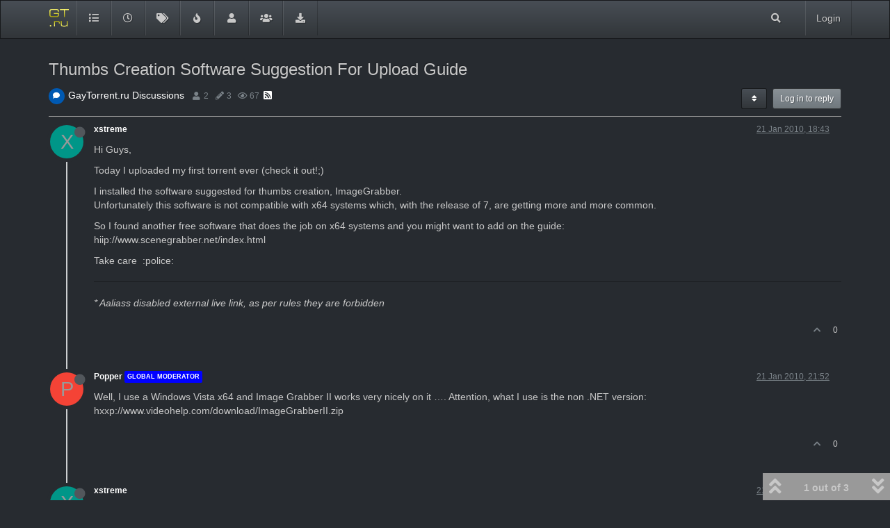

--- FILE ---
content_type: text/html; charset=utf-8
request_url: https://community.gaytorrent.ru/topic/2472/thumbs-creation-software-suggestion-for-upload-guide
body_size: 11114
content:
<!DOCTYPE html>
<html lang="en-GB" data-dir="ltr" style="direction: ltr;">
<head>
	<title>Thumbs Creation Software Suggestion For Upload Guide | Forums</title>
	<meta name="viewport" content="width&#x3D;device-width, initial-scale&#x3D;1.0" />
	<meta name="content-type" content="text/html; charset=UTF-8" />
	<meta name="apple-mobile-web-app-capable" content="yes" />
	<meta name="mobile-web-app-capable" content="yes" />
	<meta property="og:site_name" content="Gaytorrent.ru Community" />
	<meta name="msapplication-badge" content="frequency=30; polling-uri=https://community.gaytorrent.ru/sitemap.xml" />
	<meta name="theme-color" content="#ffffff" />
	<meta name="msapplication-square150x150logo" content="/assets/uploads/system/site-logo.svg" />
	<meta name="title" content="Thumbs Creation Software Suggestion For Upload Guide" />
	<meta name="description" content="Hi Guys, Today I uploaded my first torrent ever (check it out!;) I installed the software suggested for thumbs creation, ImageGrabber. Unfortunately this software is not compatible with x64 systems which, with the release of 7, are getting more and more c..." />
	<meta property="og:title" content="Thumbs Creation Software Suggestion For Upload Guide" />
	<meta property="og:description" content="Hi Guys, Today I uploaded my first torrent ever (check it out!;) I installed the software suggested for thumbs creation, ImageGrabber. Unfortunately this software is not compatible with x64 systems which, with the release of 7, are getting more and more c..." />
	<meta property="og:type" content="article" />
	<meta property="article:published_time" content="2010-01-21T18:43:33.000Z" />
	<meta property="article:modified_time" content="2010-01-21T22:51:53.000Z" />
	<meta property="article:section" content="GayTorrent.ru Discussions" />
	<meta property="og:image" content="https://community.gaytorrent.ru/assets/uploads/system/site-logo.svg" />
	<meta property="og:image:url" content="https://community.gaytorrent.ru/assets/uploads/system/site-logo.svg" />
	<meta property="og:image:width" content="480" />
	<meta property="og:image:height" content="480" />
	<meta property="og:url" content="https://community.gaytorrent.ru/topic/2472/thumbs-creation-software-suggestion-for-upload-guide" />
	
	<link rel="stylesheet" type="text/css" href="/assets/client-slate.css?v=hvqg2qn0nb4" />
	<link rel="icon" type="image/x-icon" href="/assets/uploads/system/favicon.ico?v&#x3D;hvqg2qn0nb4" />
	<link rel="manifest" href="/manifest.webmanifest" crossorigin="use-credentials" />
	<link rel="search" type="application/opensearchdescription+xml" title="Gaytorrent.ru Community" href="/osd.xml" />
	<link rel="apple-touch-icon" href="/assets/images/touch/512.png" />
	<link rel="icon" sizes="36x36" href="/assets/images/touch/36.png" />
	<link rel="icon" sizes="48x48" href="/assets/images/touch/48.png" />
	<link rel="icon" sizes="72x72" href="/assets/images/touch/72.png" />
	<link rel="icon" sizes="96x96" href="/assets/images/touch/96.png" />
	<link rel="icon" sizes="144x144" href="/assets/images/touch/144.png" />
	<link rel="icon" sizes="192x192" href="/assets/images/touch/192.png" />
	<link rel="icon" sizes="512x512" href="/assets/images/touch/512.png" />
	<link rel="prefetch" href="/assets/src/modules/composer.js?v&#x3D;hvqg2qn0nb4" />
	<link rel="prefetch" href="/assets/src/modules/composer/uploads.js?v&#x3D;hvqg2qn0nb4" />
	<link rel="prefetch" href="/assets/src/modules/composer/drafts.js?v&#x3D;hvqg2qn0nb4" />
	<link rel="prefetch" href="/assets/src/modules/composer/tags.js?v&#x3D;hvqg2qn0nb4" />
	<link rel="prefetch" href="/assets/src/modules/composer/categoryList.js?v&#x3D;hvqg2qn0nb4" />
	<link rel="prefetch" href="/assets/src/modules/composer/resize.js?v&#x3D;hvqg2qn0nb4" />
	<link rel="prefetch" href="/assets/src/modules/composer/autocomplete.js?v&#x3D;hvqg2qn0nb4" />
	<link rel="prefetch" href="/assets/templates/composer.tpl?v&#x3D;hvqg2qn0nb4" />
	<link rel="prefetch" href="/assets/language/en-GB/topic.json?v&#x3D;hvqg2qn0nb4" />
	<link rel="prefetch" href="/assets/language/en-GB/modules.json?v&#x3D;hvqg2qn0nb4" />
	<link rel="prefetch" href="/assets/language/en-GB/tags.json?v&#x3D;hvqg2qn0nb4" />
	<link rel="prefetch stylesheet" href="/assets/plugins/nodebb-plugin-markdown/styles/default.css" />
	<link rel="prefetch" href="/assets/language/en-GB/markdown.json?v&#x3D;hvqg2qn0nb4" />
	<link rel="stylesheet" href="https://community.gaytorrent.ru/assets/plugins/nodebb-plugin-emoji/emoji/styles.css?v&#x3D;hvqg2qn0nb4" />
	<link rel="canonical" href="https://community.gaytorrent.ru/topic/2472/thumbs-creation-software-suggestion-for-upload-guide" />
	<link rel="alternate" type="application/rss+xml" href="/topic/2472.rss" />
	<link rel="up" href="https://community.gaytorrent.ru/category/2/gaytorrent-ru-discussions" />
	

	<script type="956b25e8fdc87e9cb833a956-text/javascript">
		var config = JSON.parse('{"relative_path":"","upload_url":"/assets/uploads","asset_base_url":"/assets","assetBaseUrl":"/assets","siteTitle":"Gaytorrent.ru Community","browserTitle":"Forums","titleLayout":"&#123;pageTitle&#125; | &#123;browserTitle&#125;","showSiteTitle":false,"maintenanceMode":false,"minimumTitleLength":2,"maximumTitleLength":255,"minimumPostLength":8,"maximumPostLength":32767,"minimumTagsPerTopic":0,"maximumTagsPerTopic":5,"minimumTagLength":3,"maximumTagLength":15,"undoTimeout":10000,"useOutgoingLinksPage":true,"outgoingLinksWhitelist":"www.gaytorrent.ru,forum.gaytorrent.ru,www.gaytor.rent,gaytor.rent","allowGuestHandles":false,"allowTopicsThumbnail":false,"usePagination":true,"disableChat":false,"disableChatMessageEditing":false,"maximumChatMessageLength":1000,"socketioTransports":["polling","websocket"],"socketioOrigins":"https://community.gaytorrent.ru:*","websocketAddress":"","maxReconnectionAttempts":10,"reconnectionDelay":1500,"topicsPerPage":20,"postsPerPage":20,"maximumFileSize":2048,"theme:id":"nodebb-theme-persona","theme:src":"https://cdn.jsdelivr.net/npm/bootswatch@3.4.1/slate/bootstrap.min.css","defaultLang":"en-GB","userLang":"en-GB","loggedIn":false,"uid":-1,"cache-buster":"v=hvqg2qn0nb4","topicPostSort":"oldest_to_newest","categoryTopicSort":"newest_to_oldest","csrf_token":false,"searchEnabled":true,"searchDefaultInQuick":"titles","bootswatchSkin":"","enablePostHistory":true,"timeagoCutoff":30,"timeagoCodes":["af","am","ar","az-short","az","be","bg","bs","ca","cs","cy","da","de-short","de","dv","el","en-short","en","es-short","es","et","eu","fa-short","fa","fi","fr-short","fr","gl","he","hr","hu","hy","id","is","it-short","it","ja","jv","ko","ky","lt","lv","mk","nl","no","pl","pt-br-short","pt-br","pt-short","pt","ro","rs","ru","rw","si","sk","sl","sq","sr","sv","th","tr-short","tr","uk","ur","uz","vi","zh-CN","zh-TW"],"cookies":{"enabled":false,"message":"[[global:cookies.message]]","dismiss":"[[global:cookies.accept]]","link":"[[global:cookies.learn_more]]","link_url":"https:&#x2F;&#x2F;www.cookiesandyou.com"},"thumbs":{"size":512},"iconBackgrounds":["#f44336","#e91e63","#9c27b0","#673ab7","#3f51b5","#2196f3","#009688","#1b5e20","#33691e","#827717","#e65100","#ff5722","#795548","#607d8b"],"emailPrompt":0,"useragent":{"isYaBrowser":false,"isAuthoritative":true,"isMobile":false,"isMobileNative":false,"isTablet":false,"isiPad":false,"isiPod":false,"isiPhone":false,"isiPhoneNative":false,"isAndroid":false,"isAndroidNative":false,"isBlackberry":false,"isOpera":false,"isIE":false,"isEdge":false,"isIECompatibilityMode":false,"isSafari":false,"isFirefox":false,"isWebkit":false,"isChrome":true,"isKonqueror":false,"isOmniWeb":false,"isSeaMonkey":false,"isFlock":false,"isAmaya":false,"isPhantomJS":false,"isEpiphany":false,"isDesktop":true,"isWindows":false,"isLinux":false,"isLinux64":false,"isMac":true,"isChromeOS":false,"isBada":false,"isSamsung":false,"isRaspberry":false,"isBot":false,"isCurl":false,"isAndroidTablet":false,"isWinJs":false,"isKindleFire":false,"isSilk":false,"isCaptive":false,"isSmartTV":false,"isUC":false,"isFacebook":false,"isAlamoFire":false,"isElectron":false,"silkAccelerated":false,"browser":"Chrome","version":"131.0.0.0","os":"OS X","platform":"Apple Mac","geoIp":{},"source":"Mozilla/5.0 (Macintosh; Intel Mac OS X 10_15_7) AppleWebKit/537.36 (KHTML, like Gecko) Chrome/131.0.0.0 Safari/537.36; ClaudeBot/1.0; +claudebot@anthropic.com)","isWechat":false},"acpLang":"undefined","topicSearchEnabled":false,"composer-default":{},"markdown":{"highlight":1,"highlightLinesLanguageList":["apache","apacheconf","bash","sh","zsh","cs","csharp","cpp","c","cc","h","c++","h++","hpp","css","coffeescript","coffee","cson","iced","diff","patch","xml","html","xhtml","rss","atom","xjb","xsd","xsl","plist","http","https","ini","toml","json","java","javascript","js","jsx","makefile","mk","mak","markdown","md","mkdown","mkd","nginx","nginxconf","objectivec","objc","obj-c","php","php3","php4","php5","php6","perl","pl","pm","python","py","gyp","ruby","rb","gemspec","podspec","thor","irb","sql","shell","console"],"theme":"default.css","defaultHighlightLanguage":""},"sessionSharing":{"logoutRedirect":"https://www.gaytorrent.ru/logout.php","loginOverride":"https://www.gaytorrent.ru/login.php?returnto=https%3A%2F%2Fcommunity.gaytorrent.ru","registerOverride":"https://www.gaytorrent.ru/signup.php"},"hideSubCategories":false,"hideCategoryLastPost":false,"enableQuickReply":false,"spam-be-gone":{},"emojiCustomFirst":false,"question-and-answer":{}}');
		var app = {
			user: JSON.parse('{"uid":0,"username":"Guest","displayname":"Guest","userslug":"","fullname":"Guest","email":"","icon:text":"?","icon:bgColor":"#aaa","groupTitle":"","groupTitleArray":[],"status":"offline","reputation":0,"email:confirmed":false,"unreadData":{"":{},"new":{},"watched":{},"unreplied":{}},"isAdmin":false,"isGlobalMod":false,"isMod":false,"privileges":{"chat":false,"upload:post:image":false,"upload:post:file":false,"signature":false,"invite":false,"group:create":false,"search:content":false,"search:users":false,"search:tags":false,"view:users":true,"view:tags":true,"view:groups":false,"local:login":false,"ban":false,"mute":false,"view:users:info":false},"timeagoCode":"en","offline":true,"isEmailConfirmSent":false}')
		};
		document.documentElement.style.setProperty('--panel-offset', `${localStorage.getItem('panelOffset') || 0}px`);
	</script>

	
	
	<style>.forum-logo{height:40px;padding-right:10px;padding-top:10px}.tteaser-content,.tteaser-timestamp,.troom-name{color:#ffffff}.tchat-list{border:1px solid #333333;border:none}.chat-list{border:none;border-left:none;border-right:none;border-bottom:none}.quick-search-container .quick-search-results li a{color:#ffffff}.header .chat-list,.slideout-menu .chat-list{color:#ffffff}.header .chat-list>li:not(:last-child),.slideout-menu .chat-list>li:not(:last-child){border-bottom:none}.chats-list>li{border-left:none;border-right:none}</style>
	
</head>

<body class="page-topic page-topic-2472 page-topic-thumbs-creation-software-suggestion-for-upload-guide page-topic-category-2 page-topic-category-gaytorrent-ru-discussions parent-category-2 page-status-200 theme-persona user-guest skin-slate">
	<nav id="menu" class="slideout-menu hidden">
		<section class="menu-section" data-section="navigation">
	<ul class="menu-section-list"></ul>
</section>


	</nav>
	<nav id="chats-menu" class="slideout-menu hidden">
		
	</nav>

	<main id="panel" class="slideout-panel">
		<nav class="navbar navbar-default navbar-fixed-top header" id="header-menu" component="navbar">
			<div class="container">
							<div class="navbar-header">
				<button type="button" class="navbar-toggle pull-left" id="mobile-menu">
					<i class="fa fa-lg fa-fw fa-bars unread-count" data-content="0" data-unread-url="/unread"></i>
				</button>
				

				
				<div class="navbar-search visible-xs pull-right">
					<form action="/search" method="GET">
						<button type="button" class="btn btn-link"><i class="fa fa-lg fa-fw fa-search" title="Search"></i></button>
						<input autocomplete="off" type="text" class="form-control hidden" name="term" placeholder="Search"/>
						<button class="btn btn-primary hidden" type="submit"></button>
						<input type="text" class="hidden" name="in" value="titles" />
					</form>
					<div class="quick-search-container hidden">
						<div class="quick-search-results-container"></div>
					</div>
				</div>
				

				
				<a href="/">
					<img alt="" class=" forum-logo" src="/assets/uploads/system/site-logo.svg?v=hvqg2qn0nb4" />
				</a>
				
				

				<div component="navbar/title" class="visible-xs hidden">
					<span></span>
				</div>
			</div>

			<div id="nav-dropdown" class="hidden-xs">
				
				
				<ul id="logged-out-menu" class="nav navbar-nav navbar-right">
					
					<li>
						<a href="/login">
							<i class="fa fa-sign-in fa-fw hidden-sm hidden-md hidden-lg"></i>
							<span>Login</span>
						</a>
					</li>
				</ul>
				
				
				<ul class="nav navbar-nav navbar-right">
					<li>
						<form id="search-form" class="navbar-form navbar-right hidden-xs" role="search" method="GET">
							<button id="search-button" type="button" class="btn btn-link"><i class="fa fa-search fa-fw" title="Search"></i></button>
							<div class="hidden" id="search-fields">
								<div class="form-group">
									<input autocomplete="off" type="text" class="form-control" placeholder="Search" name="query" value="">
									<a href="#"><i class="fa fa-gears fa-fw advanced-search-link"></i></a>
								</div>
								<button type="submit" class="btn btn-default hide">Search</button>
							</div>
						</form>
						<div id="quick-search-container" class="quick-search-container hidden">
							<div class="checkbox filter-category">
								<label>
									<input type="checkbox" checked><span class="name"></span>
								</label>
							</div>
							<div class="text-center loading-indicator"><i class="fa fa-spinner fa-spin"></i></div>
							<div class="quick-search-results-container"></div>
						</div>
					</li>
					<li class="visible-xs" id="search-menu">
						<a href="/search">
							<i class="fa fa-search fa-fw"></i> Search
						</a>
					</li>
				</ul>
				

				<ul class="nav navbar-nav navbar-right hidden-xs">
					<li>
						<a href="#" id="reconnect" class="hide" title="Looks like your connection to Gaytorrent.ru Community was lost, please wait while we try to reconnect.">
							<i class="fa fa-check"></i>
						</a>
					</li>
				</ul>

				<ul id="main-nav" class="nav navbar-nav">
					
					
					<li class="">
						<a title="Categories" class="navigation-link "
						 href="&#x2F;categories" >
							
							<i class="fa fa-fw fa-list" data-content=""></i>
							
							
							<span class="visible-xs-inline">Categories</span>
							
							
						</a>
						
					</li>
					
					
					
					<li class="">
						<a title="Recent" class="navigation-link "
						 href="&#x2F;recent" >
							
							<i class="fa fa-fw fa-clock-o" data-content=""></i>
							
							
							<span class="visible-xs-inline">Recent</span>
							
							
						</a>
						
					</li>
					
					
					
					<li class="">
						<a title="Tags" class="navigation-link "
						 href="&#x2F;tags" >
							
							<i class="fa fa-fw fa-tags" data-content=""></i>
							
							
							<span class="visible-xs-inline">Tags</span>
							
							
						</a>
						
					</li>
					
					
					
					<li class="">
						<a title="Popular" class="navigation-link "
						 href="&#x2F;popular" >
							
							<i class="fa fa-fw fa-fire" data-content=""></i>
							
							
							<span class="visible-xs-inline">Popular</span>
							
							
						</a>
						
					</li>
					
					
					
					<li class="">
						<a title="Users" class="navigation-link "
						 href="&#x2F;users" >
							
							<i class="fa fa-fw fa-user" data-content=""></i>
							
							
							<span class="visible-xs-inline">Users</span>
							
							
						</a>
						
					</li>
					
					
					
					<li class="">
						<a title="Groups" class="navigation-link "
						 href="&#x2F;groups" >
							
							<i class="fa fa-fw fa-group" data-content=""></i>
							
							
							<span class="visible-xs-inline">Groups</span>
							
							
						</a>
						
					</li>
					
					
					
					<li class="&quot;&quot;">
						<a title="Torrents" class="navigation-link "
						 href="https:&#x2F;&#x2F;gaytor.rent" >
							
							<i class="fa fa-fw fa-download" data-content=""></i>
							
							
							<span class="visible-xs-inline">Torrents</span>
							
							
						</a>
						
					</li>
					
					
				</ul>

				
			</div>

			</div>
		</nav>
		<div class="container" id="content">
		<noscript>
    <div class="alert alert-danger">
        <p>
            Your browser does not seem to support JavaScript. As a result, your viewing experience will be diminished, and you have been placed in <strong>read-only mode</strong>.
        </p>
        <p>
            Please download a browser that supports JavaScript, or enable it if it's disabled (i.e. NoScript).
        </p>
    </div>
</noscript>
		
<div data-widget-area="header">
	
</div>
<div class="row">
	<div class="topic col-lg-12">
		<div class="topic-header">
			<h1 component="post/header" class="" itemprop="name">
				<span class="topic-title">
					<span component="topic/labels">
						<i component="topic/scheduled" class="fa fa-clock-o hidden" title="Scheduled"></i>
						<i component="topic/pinned" class="fa fa-thumb-tack hidden" title="Pinned"></i>
						<i component="topic/locked" class="fa fa-lock hidden" title="Locked"></i>
						<i class="fa fa-arrow-circle-right hidden" title="Moved"></i>
						
					</span>
					<span component="topic/title">Thumbs Creation Software Suggestion For Upload Guide</span>
				</span>
			</h1>

			<div class="topic-info clearfix">
				<div class="category-item inline-block">
					<div role="presentation" class="icon pull-left" style="background-color: #0059b2; color: #FFFFFF;">
						<i class="fa fa-fw fa-comment"></i>
					</div>
					<a href="/category/2/gaytorrent-ru-discussions">GayTorrent.ru Discussions</a>
				</div>

				<div class="tags tag-list inline-block hidden-xs">
					
				</div>
				<div class="inline-block hidden-xs">
					<div class="stats text-muted">
	<i class="fa fa-fw fa-user" title="Posters"></i>
	<span title="2" class="human-readable-number">2</span>
</div>
<div class="stats text-muted">
	<i class="fa fa-fw fa-pencil" title="Posts"></i>
	<span component="topic/post-count" title="3" class="human-readable-number">3</span>
</div>
<div class="stats text-muted">
	<i class="fa fa-fw fa-eye" title="Views"></i>
	<span class="human-readable-number" title="67">67</span>
</div>
				</div>
				
				<a class="hidden-xs" target="_blank" href="/topic/2472.rss"><i class="fa fa-rss-square"></i></a>
				
				
				<div class="inline-block hidden-xs">
				<div component="topic/browsing-users" class="inline-block">
	
</div>
				</div>
				

				<div class="topic-main-buttons pull-right inline-block">
	<span class="loading-indicator btn pull-left hidden" done="0">
		<span class="hidden-xs">Loading More Posts</span> <i class="fa fa-refresh fa-spin"></i>
	</span>

	

	

	<div title="Sort by" class="btn-group bottom-sheet hidden-xs" component="thread/sort">
	<button class="btn btn-sm btn-default dropdown-toggle" data-toggle="dropdown" type="button">
	<span><i class="fa fa-fw fa-sort"></i></span></button>
	<ul class="dropdown-menu dropdown-menu-right">
		<li><a href="#" class="oldest_to_newest" data-sort="oldest_to_newest"><i class="fa fa-fw"></i> Oldest to Newest</a></li>
		<li><a href="#" class="newest_to_oldest" data-sort="newest_to_oldest"><i class="fa fa-fw"></i> Newest to Oldest</a></li>
		<li><a href="#" class="most_votes" data-sort="most_votes"><i class="fa fa-fw"></i> Most Votes</a></li>
	</ul>
</div>


	<div class="inline-block">
	
	</div>
	<div component="topic/reply/container" class="btn-group action-bar bottom-sheet hidden">
	<a href="/compose?tid=2472&title=Thumbs Creation Software Suggestion For Upload Guide" class="btn btn-sm btn-primary" component="topic/reply" data-ajaxify="false" role="button"><i class="fa fa-reply visible-xs-inline"></i><span class="visible-sm-inline visible-md-inline visible-lg-inline"> Reply</span></a>
	<button type="button" class="btn btn-sm btn-primary dropdown-toggle" data-toggle="dropdown">
		<span class="caret"></span>
	</button>
	<ul class="dropdown-menu pull-right" role="menu">
		<li><a href="#" component="topic/reply-as-topic">Reply as topic</a></li>
	</ul>
</div>




<a component="topic/reply/guest" href="/login" class="btn btn-sm btn-primary">Log in to reply</a>


</div>

			</div>
		</div>
		

		
		<div component="topic/deleted/message" class="alert alert-warning hidden clearfix">
    <span class="pull-left">This topic has been deleted. Only users with topic management privileges can see it.</span>
    <span class="pull-right">
        
    </span>
</div>
		

		<ul component="topic" class="posts timeline" data-tid="2472" data-cid="2">
			
				<li component="post" class="  topic-owner-post" data-index="0" data-pid="2472" data-uid="3732" data-timestamp="1264099413000" data-username="xstreme" data-userslug="xstreme" itemscope itemtype="http://schema.org/Comment">
					<a component="post/anchor" data-index="0" id="0"></a>

					<meta itemprop="datePublished" content="2010-01-21T18:43:33.000Z">
					<meta itemprop="dateModified" content="2010-01-21T18:55:00.000Z">

					<div class="clearfix post-header">
	<div class="icon pull-left">
		<a href="/user/xstreme">
			<span class="avatar  avatar-sm2x avatar-rounded" alt="xstreme" title="xstreme" data-uid="3732" loading="lazy" component="user/picture" style="background-color: #009688;">X</span>
			<i component="user/status" class="fa fa-circle status offline" title="Offline"></i>
		</a>
	</div>

	<small class="pull-left">
		<strong>
			<a href="/user/xstreme" itemprop="author" data-username="xstreme" data-uid="3732">xstreme</a>
		</strong>

		

		

		<span class="visible-xs-inline-block visible-sm-inline-block visible-md-inline-block visible-lg-inline-block">
			

			<span>
				
			</span>
		</span>

	</small>
	<small class="pull-right">
		<span class="bookmarked"><i class="fa fa-bookmark-o"></i></span>
	</small>
	<small class="pull-right">
		<i component="post/edit-indicator" class="fa fa-pencil-square edit-icon hidden"></i>

		<small data-editor="" component="post/editor" class="hidden">last edited by  <span class="timeago" title="2010-01-21T18:55:00.000Z"></span></small>

		<span class="visible-xs-inline-block visible-sm-inline-block visible-md-inline-block visible-lg-inline-block">
			<a class="permalink" href="/post/2472"><span class="timeago" title="2010-01-21T18:43:33.000Z"></span></a>
		</span>
	</small>
</div>

<br />

<div class="content" component="post/content" itemprop="text">
	<p dir="auto">Hi Guys,</p>
<p dir="auto">Today I uploaded my first torrent ever (check it out!;)</p>
<p dir="auto">I installed the software suggested for thumbs creation, ImageGrabber.<br />
Unfortunately this software is not compatible with x64 systems which, with the release of 7, are getting more and more common.</p>
<p dir="auto">So I found another free software that does the job on x64 systems and you might want to add on the guide:<br />
hiip://www.scenegrabber.net/index.html</p>
<p dir="auto">Take care  :police:</p>
<hr />
<p dir="auto"><em>* Aaliass disabled external live link, as per rules they are forbidden</em></p>

</div>

<div class="post-footer">
	

	<div class="clearfix">
	
	<a component="post/reply-count" data-target-component="post/replies/container" href="#" class="threaded-replies no-select pull-left hidden">
		<span component="post/reply-count/avatars" class="avatars ">
			
		</span>

		<span class="replies-count" component="post/reply-count/text" data-replies="0">1 Reply</span>
		<span class="replies-last hidden-xs">Last reply <span class="timeago" title=""></span></span>

		<i class="fa fa-fw fa-chevron-right" component="post/replies/open"></i>
		<i class="fa fa-fw fa-chevron-down hidden" component="post/replies/close"></i>
		<i class="fa fa-fw fa-spin fa-spinner hidden" component="post/replies/loading"></i>
	</a>
	

	<small class="pull-right">
		<!-- This partial intentionally left blank; overwritten by nodebb-plugin-reactions -->
		<span class="post-tools">
			<a component="post/reply" href="#" class="no-select hidden">Reply</a>
			<a component="post/quote" href="#" class="no-select hidden">Quote</a>
		</span>

		
		<span class="votes">
			<a component="post/upvote" href="#" class="">
				<i class="fa fa-chevron-up"></i>
			</a>

			<span component="post/vote-count" data-votes="0">0</span>

			
		</span>
		

		<span component="post/tools" class="dropdown moderator-tools bottom-sheet hidden">
	<a href="#" data-toggle="dropdown" data-ajaxify="false"><i class="fa fa-fw fa-ellipsis-v"></i></a>
	<ul class="dropdown-menu dropdown-menu-right hidden" role="menu"></ul>
</span>

	</small>
	</div>
	<div component="post/replies/container"></div>
</div>
				</li>
				
			
				<li component="post" class="  " data-index="1" data-pid="62230" data-uid="3057" data-timestamp="1264110748000" data-username="Popper" data-userslug="popper" itemscope itemtype="http://schema.org/Comment">
					<a component="post/anchor" data-index="1" id="1"></a>

					<meta itemprop="datePublished" content="2010-01-21T21:52:28.000Z">
					<meta itemprop="dateModified" content="">

					<div class="clearfix post-header">
	<div class="icon pull-left">
		<a href="/user/popper">
			<span class="avatar  avatar-sm2x avatar-rounded" alt="Popper" title="Popper" data-uid="3057" loading="lazy" component="user/picture" style="background-color: #f44336;">P</span>
			<i component="user/status" class="fa fa-circle status offline" title="Offline"></i>
		</a>
	</div>

	<small class="pull-left">
		<strong>
			<a href="/user/popper" itemprop="author" data-username="Popper" data-uid="3057">Popper</a>
		</strong>

		

<a href="/groups/moderator"><small class="label group-label inline-block" style="color:#ffffff;background-color: #0000ff;">Global Moderator</small></a>



		

		<span class="visible-xs-inline-block visible-sm-inline-block visible-md-inline-block visible-lg-inline-block">
			

			<span>
				
			</span>
		</span>

	</small>
	<small class="pull-right">
		<span class="bookmarked"><i class="fa fa-bookmark-o"></i></span>
	</small>
	<small class="pull-right">
		<i component="post/edit-indicator" class="fa fa-pencil-square edit-icon hidden"></i>

		<small data-editor="" component="post/editor" class="hidden">last edited by  <span class="timeago" title=""></span></small>

		<span class="visible-xs-inline-block visible-sm-inline-block visible-md-inline-block visible-lg-inline-block">
			<a class="permalink" href="/post/62230"><span class="timeago" title="2010-01-21T21:52:28.000Z"></span></a>
		</span>
	</small>
</div>

<br />

<div class="content" component="post/content" itemprop="text">
	<p dir="auto">Well, I use a Windows Vista x64 and Image Grabber II works very nicely on it …. Attention, what I use is the non .NET version:<br />
hxxp://www.videohelp.com/download/ImageGrabberII.zip</p>

</div>

<div class="post-footer">
	

	<div class="clearfix">
	
	<a component="post/reply-count" data-target-component="post/replies/container" href="#" class="threaded-replies no-select pull-left hidden">
		<span component="post/reply-count/avatars" class="avatars ">
			
		</span>

		<span class="replies-count" component="post/reply-count/text" data-replies="0">1 Reply</span>
		<span class="replies-last hidden-xs">Last reply <span class="timeago" title=""></span></span>

		<i class="fa fa-fw fa-chevron-right" component="post/replies/open"></i>
		<i class="fa fa-fw fa-chevron-down hidden" component="post/replies/close"></i>
		<i class="fa fa-fw fa-spin fa-spinner hidden" component="post/replies/loading"></i>
	</a>
	

	<small class="pull-right">
		<!-- This partial intentionally left blank; overwritten by nodebb-plugin-reactions -->
		<span class="post-tools">
			<a component="post/reply" href="#" class="no-select hidden">Reply</a>
			<a component="post/quote" href="#" class="no-select hidden">Quote</a>
		</span>

		
		<span class="votes">
			<a component="post/upvote" href="#" class="">
				<i class="fa fa-chevron-up"></i>
			</a>

			<span component="post/vote-count" data-votes="0">0</span>

			
		</span>
		

		<span component="post/tools" class="dropdown moderator-tools bottom-sheet hidden">
	<a href="#" data-toggle="dropdown" data-ajaxify="false"><i class="fa fa-fw fa-ellipsis-v"></i></a>
	<ul class="dropdown-menu dropdown-menu-right hidden" role="menu"></ul>
</span>

	</small>
	</div>
	<div component="post/replies/container"></div>
</div>
				</li>
				
			
				<li component="post" class="  topic-owner-post" data-index="2" data-pid="62232" data-uid="3732" data-timestamp="1264114313000" data-username="xstreme" data-userslug="xstreme" itemscope itemtype="http://schema.org/Comment">
					<a component="post/anchor" data-index="2" id="2"></a>

					<meta itemprop="datePublished" content="2010-01-21T22:51:53.000Z">
					<meta itemprop="dateModified" content="">

					<div class="clearfix post-header">
	<div class="icon pull-left">
		<a href="/user/xstreme">
			<span class="avatar  avatar-sm2x avatar-rounded" alt="xstreme" title="xstreme" data-uid="3732" loading="lazy" component="user/picture" style="background-color: #009688;">X</span>
			<i component="user/status" class="fa fa-circle status offline" title="Offline"></i>
		</a>
	</div>

	<small class="pull-left">
		<strong>
			<a href="/user/xstreme" itemprop="author" data-username="xstreme" data-uid="3732">xstreme</a>
		</strong>

		

		

		<span class="visible-xs-inline-block visible-sm-inline-block visible-md-inline-block visible-lg-inline-block">
			

			<span>
				
			</span>
		</span>

	</small>
	<small class="pull-right">
		<span class="bookmarked"><i class="fa fa-bookmark-o"></i></span>
	</small>
	<small class="pull-right">
		<i component="post/edit-indicator" class="fa fa-pencil-square edit-icon hidden"></i>

		<small data-editor="" component="post/editor" class="hidden">last edited by  <span class="timeago" title=""></span></small>

		<span class="visible-xs-inline-block visible-sm-inline-block visible-md-inline-block visible-lg-inline-block">
			<a class="permalink" href="/post/62232"><span class="timeago" title="2010-01-21T22:51:53.000Z"></span></a>
		</span>
	</small>
</div>

<br />

<div class="content" component="post/content" itemprop="text">
	<p dir="auto">Hi Uwe,</p>
<p dir="auto">That might be it.<br />
I will try the other version and report back.</p>
<p dir="auto">Anyway the sw I suggested might be listed as an alternative too: it's free and quite nice and configurable.<br />
Would also be good to post a warning that on x64 system people have to install the non .Net version.</p>

</div>

<div class="post-footer">
	

	<div class="clearfix">
	
	<a component="post/reply-count" data-target-component="post/replies/container" href="#" class="threaded-replies no-select pull-left hidden">
		<span component="post/reply-count/avatars" class="avatars ">
			
		</span>

		<span class="replies-count" component="post/reply-count/text" data-replies="0">1 Reply</span>
		<span class="replies-last hidden-xs">Last reply <span class="timeago" title=""></span></span>

		<i class="fa fa-fw fa-chevron-right" component="post/replies/open"></i>
		<i class="fa fa-fw fa-chevron-down hidden" component="post/replies/close"></i>
		<i class="fa fa-fw fa-spin fa-spinner hidden" component="post/replies/loading"></i>
	</a>
	

	<small class="pull-right">
		<!-- This partial intentionally left blank; overwritten by nodebb-plugin-reactions -->
		<span class="post-tools">
			<a component="post/reply" href="#" class="no-select hidden">Reply</a>
			<a component="post/quote" href="#" class="no-select hidden">Quote</a>
		</span>

		
		<span class="votes">
			<a component="post/upvote" href="#" class="">
				<i class="fa fa-chevron-up"></i>
			</a>

			<span component="post/vote-count" data-votes="0">0</span>

			
		</span>
		

		<span component="post/tools" class="dropdown moderator-tools bottom-sheet hidden">
	<a href="#" data-toggle="dropdown" data-ajaxify="false"><i class="fa fa-fw fa-ellipsis-v"></i></a>
	<ul class="dropdown-menu dropdown-menu-right hidden" role="menu"></ul>
</span>

	</small>
	</div>
	<div component="post/replies/container"></div>
</div>
				</li>
				
			
		</ul>

		
		<div class="visible-xs">
			<div component="topic/browsing-users" class="inline-block">
	
</div>
			<hr/>
		</div>
		

		

		
		<div component="pagination" class="text-center pagination-container hidden">
	<ul class="pagination hidden-xs">
		<li class="previous pull-left disabled">
			<a href="?" data-page="1"><i class="fa fa-chevron-left"></i> </a>
		</li>

		

		<li class="next pull-right disabled">
			<a href="?" data-page="1"> <i class="fa fa-chevron-right"></i></a>
		</li>
	</ul>

	<ul class="pagination hidden-sm hidden-md hidden-lg">
		<li class="first disabled">
			<a href="?" data-page="1"><i class="fa fa-fast-backward"></i> </a>
		</li>

		<li class="previous disabled">
			<a href="?" data-page="1"><i class="fa fa-chevron-left"></i> </a>
		</li>

		<li component="pagination/select-page" class="page select-page">
			<a href="#">1 / 1</a>
		</li>

		<li class="next disabled">
			<a href="?" data-page="1"> <i class="fa fa-chevron-right"></i></a>
		</li>

		<li class="last disabled">
			<a href="?" data-page="1"><i class="fa fa-fast-forward"></i> </a>
		</li>
	</ul>
</div>
		

		<div class="pagination-block text-center">
    <div class="progress-bar"></div>
    <div class="wrapper dropup">
        <i class="fa fa-2x fa-angle-double-up pointer fa-fw pagetop"></i>

        <a href="#" class="dropdown-toggle" data-toggle="dropdown">
            <span class="pagination-text"></span>
        </a>

        <i class="fa fa-2x fa-angle-double-down pointer fa-fw pagebottom"></i>
        <ul class="dropdown-menu dropdown-menu-right" role="menu">
            <li>
                <div class="row">
                    <div class="col-xs-8 post-content"></div>
                    <div class="col-xs-4 text-right">
                        <div class="scroller-content">
                            <span class="pointer pagetop">First post <i class="fa fa-angle-double-up"></i></span>
                            <div class="scroller-container">
                                <div class="scroller-thumb">
                                    <span class="thumb-text"></span>
                                    <div class="scroller-thumb-icon"></div>
                                </div>
                            </div>
                            <span class="pointer pagebottom">Last post <i class="fa fa-angle-double-down"></i></span>
                        </div>
                    </div>
                </div>
                <div class="row">
                    <div class="col-xs-6">
                        <button id="myNextPostBtn" class="btn btn-default form-control" disabled>Go to my next post</button>
                    </div>
                    <div class="col-xs-6">
                        <input type="number" class="form-control" id="indexInput" placeholder="Go to post index">
                    </div>
                </div>
            </li>
        </ul>
    </div>
</div>

	</div>
	<div data-widget-area="sidebar" class="col-lg-3 col-sm-12 hidden">
		
	</div>
</div>

<div data-widget-area="footer">
	
</div>


<script id="ajaxify-data" type="application/json">{"cid":2,"lastposttime":1264114313000,"mainPid":2472,"postcount":3,"slug":"2472/thumbs-creation-software-suggestion-for-upload-guide","tid":2472,"timestamp":1264099413000,"title":"Thumbs Creation Software Suggestion For Upload Guide","uid":3732,"viewcount":67,"__imported_original_data__":"{\"_tid\":9345,\"_pid\":34759,\"_cid\":1,\"_uid\":227062,\"_title\":\"Thumbs Creation Software Suggestion For Upload Guide\",\"_content\":\"Hi Guys,<br /><br />Today I uploaded my first torrent ever (check it out!;)<br /><br />I installed the software suggested for thumbs creation, ImageGrabber.<br />Unfortunately this software is not compatible with x64 systems which, with the release of 7, are getting more and more common.<br /><br />So I found another free software that does the job on x64 systems and you might want to add on the guide:<br />hiip://www.scenegrabber.net/index.html<br /><br />Take care&nbsp; :police:<br /><br /><br /><br /><br /><br />[hr]<br />[i][color=#FF6600]* Aaliass disabled external live link, as per rules they are forbidden[/color][/i]\",\"_timestamp\":1264099413000,\"_edited\":1264100100000,\"_viewcount\":60,\"_ip\":\"93.41.255.124\",\"_uemail\":\"xs.treme@yahoo.com\",\"_guest\":\"xstreme\",\"_locked\":0,\"_pinned\":0,\"_images\":[],\"_attachments\":[],\"imported\":true}","teaserPid":62232,"postercount":2,"deleted":0,"locked":0,"pinned":0,"pinExpiry":0,"upvotes":0,"downvotes":0,"deleterUid":0,"titleRaw":"Thumbs Creation Software Suggestion For Upload Guide","timestampISO":"2010-01-21T18:43:33.000Z","scheduled":false,"lastposttimeISO":"2010-01-21T22:51:53.000Z","pinExpiryISO":"","votes":0,"tags":[],"thumbs":[],"posts":[{"content":"<p dir=\"auto\">Hi Guys,<\/p>\n<p dir=\"auto\">Today I uploaded my first torrent ever (check it out!;)<\/p>\n<p dir=\"auto\">I installed the software suggested for thumbs creation, ImageGrabber.<br />\nUnfortunately this software is not compatible with x64 systems which, with the release of 7, are getting more and more common.<\/p>\n<p dir=\"auto\">So I found another free software that does the job on x64 systems and you might want to add on the guide:<br />\nhiip://www.scenegrabber.net/index.html<\/p>\n<p dir=\"auto\">Take care  :police:<\/p>\n<hr />\n<p dir=\"auto\"><em>* Aaliass disabled external live link, as per rules they are forbidden<\/em><\/p>\n","pid":2472,"tid":2472,"timestamp":1264099413000,"uid":3732,"edited":1264100100000,"reputation":0,"votes":0,"deleted":0,"upvotes":0,"downvotes":0,"deleterUid":0,"replies":{"hasMore":false,"users":[],"text":"[[topic:one_reply_to_this_post]]","count":0},"bookmarks":0,"timestampISO":"2010-01-21T18:43:33.000Z","editedISO":"2010-01-21T18:55:00.000Z","index":0,"eventStart":1264099413000,"eventEnd":1264110748000,"user":{"uid":3732,"username":"xstreme","userslug":"xstreme","reputation":0,"postcount":5,"topiccount":1,"picture":null,"signature":"","banned":false,"banned:expire":0,"status":"offline","lastonline":1479759551000,"groupTitle":null,"mutedUntil":0,"displayname":"xstreme","groupTitleArray":[],"icon:text":"X","icon:bgColor":"#009688","lastonlineISO":"2016-11-21T20:19:11.000Z","banned_until":0,"banned_until_readable":"Not Banned","muted":false,"selectedGroups":[],"custom_profile_info":[]},"editor":null,"bookmarked":false,"upvoted":false,"downvoted":false,"selfPost":false,"events":[],"topicOwnerPost":true,"display_edit_tools":false,"display_delete_tools":false,"display_moderator_tools":false,"display_move_tools":false,"display_post_menu":0},{"content":"<p dir=\"auto\">Well, I use a Windows Vista x64 and Image Grabber II works very nicely on it …. Attention, what I use is the non .NET version:<br />\nhxxp://www.videohelp.com/download/ImageGrabberII.zip<\/p>\n","pid":62230,"tid":2472,"timestamp":1264110748000,"uid":3057,"__imported_original_data__":"{\"_pid\":34768,\"_tid\":9345,\"_uid\":191566,\"_content\":\"<br />Well, I use a Windows Vista x64 and Image Grabber II works very nicely on it .... Attention, what I use is the non .NET version:<br />hxxp://www.videohelp.com/download/ImageGrabberII.zip\",\"_timestamp\":1264110748000,\"_edited\":0,\"_ip\":\"92.154.8.205\",\"_guest\":\"Uwe\",\"_images\":[],\"_attachments\":[]}","reputation":0,"votes":0,"deleted":0,"upvotes":0,"downvotes":0,"deleterUid":0,"edited":0,"replies":{"hasMore":false,"users":[],"text":"[[topic:one_reply_to_this_post]]","count":0},"bookmarks":0,"timestampISO":"2010-01-21T21:52:28.000Z","editedISO":"","index":1,"eventStart":1264110748000,"eventEnd":1264114313000,"user":{"uid":3057,"username":"Popper","userslug":"popper","reputation":23,"postcount":5048,"topiccount":359,"picture":null,"signature":"","banned":false,"banned:expire":0,"status":"offline","lastonline":1745066977248,"groupTitle":"[\"Moderator\"]","mutedUntil":0,"displayname":"Popper","groupTitleArray":["Moderator"],"icon:text":"P","icon:bgColor":"#f44336","lastonlineISO":"2025-04-19T12:49:37.248Z","banned_until":0,"banned_until_readable":"Not Banned","muted":false,"selectedGroups":[{"name":"Moderator","slug":"moderator","labelColor":"#0000ff","textColor":"#ffffff","icon":"","userTitle":"Global Moderator"}],"custom_profile_info":[]},"editor":null,"bookmarked":false,"upvoted":false,"downvoted":false,"selfPost":false,"events":[],"topicOwnerPost":false,"display_edit_tools":false,"display_delete_tools":false,"display_moderator_tools":false,"display_move_tools":false,"display_post_menu":0},{"content":"<p dir=\"auto\">Hi Uwe,<\/p>\n<p dir=\"auto\">That might be it.<br />\nI will try the other version and report back.<\/p>\n<p dir=\"auto\">Anyway the sw I suggested might be listed as an alternative too: it's free and quite nice and configurable.<br />\nWould also be good to post a warning that on x64 system people have to install the non .Net version.<\/p>\n","pid":62232,"tid":2472,"timestamp":1264114313000,"uid":3732,"__imported_original_data__":"{\"_pid\":34771,\"_tid\":9345,\"_uid\":227062,\"_content\":\"Hi Uwe,<br /><br />That might be it.<br />I will try the other version and report back.<br /><br />Anyway the sw I suggested might be listed as an alternative too: it&#039;s free and quite nice and configurable.<br />Would also be good to post a warning that on x64 system people have to install the non .Net version.\",\"_timestamp\":1264114313000,\"_edited\":0,\"_ip\":\"93.41.255.124\",\"_guest\":\"xstreme\",\"_images\":[],\"_attachments\":[]}","reputation":0,"votes":0,"deleted":0,"upvotes":0,"downvotes":0,"deleterUid":0,"edited":0,"replies":{"hasMore":false,"users":[],"text":"[[topic:one_reply_to_this_post]]","count":0},"bookmarks":0,"timestampISO":"2010-01-21T22:51:53.000Z","editedISO":"","index":2,"eventStart":1264114313000,"eventEnd":1769035509785,"user":{"uid":3732,"username":"xstreme","userslug":"xstreme","reputation":0,"postcount":5,"topiccount":1,"picture":null,"signature":"","banned":false,"banned:expire":0,"status":"offline","lastonline":1479759551000,"groupTitle":null,"mutedUntil":0,"displayname":"xstreme","groupTitleArray":[],"icon:text":"X","icon:bgColor":"#009688","lastonlineISO":"2016-11-21T20:19:11.000Z","banned_until":0,"banned_until_readable":"Not Banned","muted":false,"selectedGroups":[],"custom_profile_info":[]},"editor":null,"bookmarked":false,"upvoted":false,"downvoted":false,"selfPost":false,"events":[],"topicOwnerPost":true,"display_edit_tools":false,"display_delete_tools":false,"display_moderator_tools":false,"display_move_tools":false,"display_post_menu":0}],"events":[],"category":{"bgColor":"#0059b2","cid":2,"class":"col-md-3 col-xs-6","color":"#FFFFFF","description":"Post about GayTorrent.ru, bit torrent, torrents, etc in here.","descriptionParsed":"Post about GayTorrent.ru, bit torrent, torrents, etc in here.","disabled":0,"icon":"fa-comment","imageClass":"cover","isSection":0,"link":"","name":"GayTorrent.ru Discussions","numRecentReplies":1,"order":6,"parentCid":0,"post_count":13558,"slug":"2/gaytorrent-ru-discussions","topic_count":2144,"__imported_original_data__":"{\"_cid\":1,\"_parentCid\":0,\"_name\":\"GayTorrent.ru Discussions\",\"_description\":\"Post about GayTorrent.ru, bit torrent, torrents, etc in here.\",\"_order\":56}","subCategoriesPerPage":10,"minTags":0,"maxTags":5,"postQueue":0,"totalPostCount":13558,"totalTopicCount":2144},"tagWhitelist":[],"minTags":0,"maxTags":5,"thread_tools":[{"class":"toggleQuestionStatus alert-warning","title":"[[qanda:thread.tool.as_question]]","icon":"fa-question-circle"}],"isFollowing":false,"isNotFollowing":true,"isIgnoring":false,"bookmark":null,"postSharing":[],"deleter":null,"merger":null,"related":[],"unreplied":false,"icons":[],"privileges":{"topics:reply":false,"topics:read":true,"topics:schedule":false,"topics:tag":false,"topics:delete":false,"posts:edit":false,"posts:history":false,"posts:delete":false,"posts:view_deleted":false,"read":true,"purge":false,"view_thread_tools":false,"editable":false,"deletable":false,"view_deleted":false,"view_scheduled":false,"isAdminOrMod":false,"disabled":0,"tid":"2472","uid":-1},"topicStaleDays":60,"reputation:disabled":0,"downvote:disabled":1,"feeds:disableRSS":0,"signatures:hideDuplicates":0,"bookmarkThreshold":5,"necroThreshold":30,"postEditDuration":0,"postDeleteDuration":0,"scrollToMyPost":true,"updateUrlWithPostIndex":true,"allowMultipleBadges":false,"privateUploads":false,"showPostPreviewsOnHover":true,"rssFeedUrl":"/topic/2472.rss","postIndex":1,"breadcrumbs":[{"text":"[[global:home]]","url":"/"},{"text":"GayTorrent.ru Discussions","url":"/category/2/gaytorrent-ru-discussions","cid":2},{"text":"Thumbs Creation Software Suggestion For Upload Guide"}],"pagination":{"prev":{"page":1,"active":false},"next":{"page":1,"active":false},"first":{"page":1,"active":true},"last":{"page":1,"active":true},"rel":[],"pages":[],"currentPage":1,"pageCount":1},"loggedIn":false,"relative_path":"","template":{"name":"topic","topic":true},"url":"/topic/2472/thumbs-creation-software-suggestion-for-upload-guide","bodyClass":"page-topic page-topic-2472 page-topic-thumbs-creation-software-suggestion-for-upload-guide page-topic-category-2 page-topic-category-gaytorrent-ru-discussions parent-category-2 page-status-200 theme-persona user-guest","browsingUsers":true,"_header":{"tags":{"meta":[{"name":"viewport","content":"width&#x3D;device-width, initial-scale&#x3D;1.0"},{"name":"content-type","content":"text/html; charset=UTF-8","noEscape":true},{"name":"apple-mobile-web-app-capable","content":"yes"},{"name":"mobile-web-app-capable","content":"yes"},{"property":"og:site_name","content":"Gaytorrent.ru Community"},{"name":"msapplication-badge","content":"frequency=30; polling-uri=https://community.gaytorrent.ru/sitemap.xml","noEscape":true},{"name":"theme-color","content":"#ffffff"},{"name":"msapplication-square150x150logo","content":"/assets/uploads/system/site-logo.svg","noEscape":true},{"name":"title","content":"Thumbs Creation Software Suggestion For Upload Guide"},{"name":"description","content":"Hi Guys, Today I uploaded my first torrent ever (check it out!;) I installed the software suggested for thumbs creation, ImageGrabber. Unfortunately this software is not compatible with x64 systems which, with the release of 7, are getting more and more c..."},{"property":"og:title","content":"Thumbs Creation Software Suggestion For Upload Guide"},{"property":"og:description","content":"Hi Guys, Today I uploaded my first torrent ever (check it out!;) I installed the software suggested for thumbs creation, ImageGrabber. Unfortunately this software is not compatible with x64 systems which, with the release of 7, are getting more and more c..."},{"property":"og:type","content":"article"},{"property":"article:published_time","content":"2010-01-21T18:43:33.000Z"},{"property":"article:modified_time","content":"2010-01-21T22:51:53.000Z"},{"property":"article:section","content":"GayTorrent.ru Discussions"},{"property":"og:image","content":"https://community.gaytorrent.ru/assets/uploads/system/site-logo.svg","noEscape":true},{"property":"og:image:url","content":"https://community.gaytorrent.ru/assets/uploads/system/site-logo.svg","noEscape":true},{"property":"og:image:width","content":"480"},{"property":"og:image:height","content":"480"},{"content":"https://community.gaytorrent.ru/topic/2472/thumbs-creation-software-suggestion-for-upload-guide","property":"og:url"}],"link":[{"rel":"icon","type":"image/x-icon","href":"/assets/uploads/system/favicon.ico?v&#x3D;hvqg2qn0nb4"},{"rel":"manifest","href":"/manifest.webmanifest","crossorigin":"use-credentials"},{"rel":"search","type":"application/opensearchdescription+xml","title":"Gaytorrent.ru Community","href":"/osd.xml"},{"rel":"apple-touch-icon","href":"/assets/images/touch/512.png"},{"rel":"icon","sizes":"36x36","href":"/assets/images/touch/36.png"},{"rel":"icon","sizes":"48x48","href":"/assets/images/touch/48.png"},{"rel":"icon","sizes":"72x72","href":"/assets/images/touch/72.png"},{"rel":"icon","sizes":"96x96","href":"/assets/images/touch/96.png"},{"rel":"icon","sizes":"144x144","href":"/assets/images/touch/144.png"},{"rel":"icon","sizes":"192x192","href":"/assets/images/touch/192.png"},{"rel":"icon","sizes":"512x512","href":"/assets/images/touch/512.png"},{"rel":"prefetch","href":"/assets/src/modules/composer.js?v&#x3D;hvqg2qn0nb4"},{"rel":"prefetch","href":"/assets/src/modules/composer/uploads.js?v&#x3D;hvqg2qn0nb4"},{"rel":"prefetch","href":"/assets/src/modules/composer/drafts.js?v&#x3D;hvqg2qn0nb4"},{"rel":"prefetch","href":"/assets/src/modules/composer/tags.js?v&#x3D;hvqg2qn0nb4"},{"rel":"prefetch","href":"/assets/src/modules/composer/categoryList.js?v&#x3D;hvqg2qn0nb4"},{"rel":"prefetch","href":"/assets/src/modules/composer/resize.js?v&#x3D;hvqg2qn0nb4"},{"rel":"prefetch","href":"/assets/src/modules/composer/autocomplete.js?v&#x3D;hvqg2qn0nb4"},{"rel":"prefetch","href":"/assets/templates/composer.tpl?v&#x3D;hvqg2qn0nb4"},{"rel":"prefetch","href":"/assets/language/en-GB/topic.json?v&#x3D;hvqg2qn0nb4"},{"rel":"prefetch","href":"/assets/language/en-GB/modules.json?v&#x3D;hvqg2qn0nb4"},{"rel":"prefetch","href":"/assets/language/en-GB/tags.json?v&#x3D;hvqg2qn0nb4"},{"rel":"prefetch stylesheet","type":"","href":"/assets/plugins/nodebb-plugin-markdown/styles/default.css"},{"rel":"prefetch","href":"/assets/language/en-GB/markdown.json?v&#x3D;hvqg2qn0nb4"},{"rel":"stylesheet","href":"https://community.gaytorrent.ru/assets/plugins/nodebb-plugin-emoji/emoji/styles.css?v&#x3D;hvqg2qn0nb4"},{"rel":"canonical","href":"https://community.gaytorrent.ru/topic/2472/thumbs-creation-software-suggestion-for-upload-guide"},{"rel":"alternate","type":"application/rss+xml","href":"/topic/2472.rss"},{"rel":"up","href":"https://community.gaytorrent.ru/category/2/gaytorrent-ru-discussions"}]}},"widgets":{}}</script>		</div><!-- /.container#content -->
	</main>
	

	<script defer src="/assets/nodebb.min.js?v=hvqg2qn0nb4" type="956b25e8fdc87e9cb833a956-text/javascript"></script>



<script type="956b25e8fdc87e9cb833a956-text/javascript">
    if (document.readyState === 'loading') {
        document.addEventListener('DOMContentLoaded', prepareFooter);
    } else {
        prepareFooter();
    }

    function prepareFooter() {
        

        $(document).ready(function () {
            app.coldLoad();
        });
    }
</script>
<script src="/cdn-cgi/scripts/7d0fa10a/cloudflare-static/rocket-loader.min.js" data-cf-settings="956b25e8fdc87e9cb833a956-|49" defer></script></body>
</html>


--- FILE ---
content_type: text/plain; charset=UTF-8
request_url: https://community.gaytorrent.ru/socket.io/?EIO=4&transport=polling&t=PlYkxKP&sid=3r4GmjTPasW4yRWuABOh
body_size: -297
content:
40{"sid":"de2Wm3Oqi6qun3eJABOi"}42["checkSession",0]42["setHostname","community"]

--- FILE ---
content_type: text/plain; charset=UTF-8
request_url: https://community.gaytorrent.ru/socket.io/?EIO=4&transport=polling&t=PlYkxGO
body_size: -279
content:
0{"sid":"3r4GmjTPasW4yRWuABOh","upgrades":["websocket"],"pingInterval":25000,"pingTimeout":20000,"maxPayload":1000000}